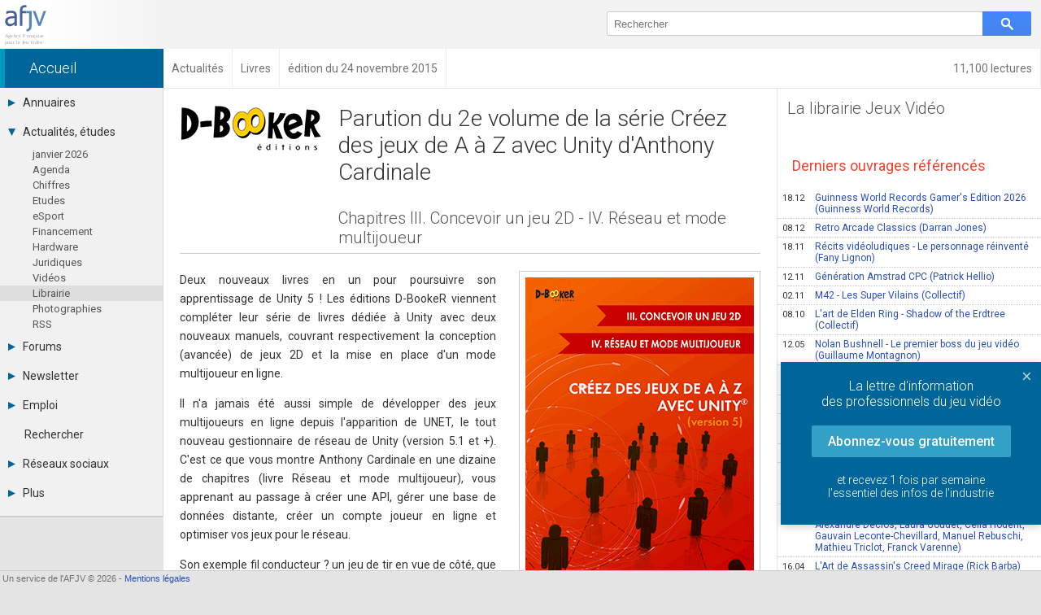

--- FILE ---
content_type: text/html; charset=UTF-8
request_url: https://afjv.com/news/5707_livre-creez-des-jeux-de-a-a-z-avec-unity-vol-2.htm
body_size: 7163
content:
<!doctype html>
<html lang="fr">
<head>
<meta charset="utf-8">
<meta name="viewport"			content="initial-scale=1, width=device-width">
<meta name="description"		content="Deux nouveaux livres en un pour poursuivre son apprentissage de Unity 5 ! Les éditions D-BookeR viennent compléter leur série de livres dédiée à Unity avec deux nouveaux manuels, couvrant respectiveme">
<meta property="og:title"		content="Livre : Créez des jeux de A à Z avec Unity (vol. 2)">
<meta property="og:type"		content="book">

<meta property="og:url"			content="https://afjv.com/news/5707_livre-creez-des-jeux-de-a-a-z-avec-unity-vol-2.htm">
<meta property="og:image"		content="https://afjv.com/2015/11/151124-creez-des-jeux-avec-unity.png">
<meta property="og:image:type"	content="image/png">
<meta property="og:image:width"	content="281">
<meta property="og:image:height"	content="400">
<meta property="og:site_name"	content="AFJV">
<meta property="og:description"	content="Deux nouveaux livres en un pour poursuivre son apprentissage de Unity 5 ! Les éditions D-BookeR viennent compléter leur série de livres dédiée à Unity avec deux nouveaux manuels, couvrant respectiveme">
<meta property="og:locale"		content="fr_FR">
<meta property="fb:admins"		content="100000479183668">
<meta property="fb:page_id"		content="183598038485">
<meta name="twitter:card"		content="summary">
<meta name="twitter:site"		content="@afjv_twit">
<meta name="twitter:title"		content="Livre : Créez des jeux de A à Z avec Unity (vol. 2)">
<meta name="twitter:description" content="Deux nouveaux livres en un pour poursuivre son apprentissage de Unity 5 ! Les éditions D-BookeR viennent compléter leur série de livres dédiée à Unity avec deux nouveaux manuels, couvrant respectiveme">
<meta name="twitter:image"		content="https://afjv.com/2015/11/151124-creez-des-jeux-avec-unity.png">
<link rel="canonical" 			href="https://afjv.com/news/5707_livre-creez-des-jeux-de-a-a-z-avec-unity-vol-2.htm">

<title>Livre : Créez des jeux de A à Z avec Unity (vol. 2)</title>

<link href="/share/css/afjv_lib_pak.css?1801071435" rel="stylesheet" type="text/css" media="all">
<link rel="alternate" type="application/rss+xml" title="Informations professionnelles des industries multimédia et jeux vidéo" href="/rss.xml">
<link href="//fonts.googleapis.com/css?family=Roboto:100italic,100,300italic,300,400italic,400,500italic,500,700italic,700,900italic,900" rel="stylesheet" type="text/css">
<link href="/favicon.svg" rel="shortcut icon" type="image/svg+xml">
	<link rel="stylesheet" type="text/css" media="all" href="/css3/index_pak.css?v=2508271904">
	<link rel="stylesheet" type="text/css" media="all" href="/js/ow/open_window_1607242321.css">
	<link rel="stylesheet" type="text/css" media="all" href="/forums/css/forums_pak.css?v=1808272225">
	<script src="/share/js/afjv_lib_pak.js?v=1802251806"></script>
	<script src="/js/responsive_pak.js?v=1909271430"></script>
	<script src="/js/ow/open_window_pak.js?v=1809282237"></script>

<style media="all">
/*
#nws_rig .ligne{	border-bottom:none;
					border-top: 1px #CCC dotted;}
*/
#anu_job a {		border-bottom:none;
					border-top: 1px #CCC dotted;}
/* .bt_e5{				border-top: 1px solid #CCC;}*/
</style>
<script type="application/ld+json">
{
"@context": "https://schema.org",
"@type": "NewsArticle",
"mainEntityOfPage": "https://afjv.com/news/5707_livre-creez-des-jeux-de-a-a-z-avec-unity-vol-2.htm",
"headline": "Livre : Créez des jeux de A à Z avec Unity (vol. 2)",
"image": {
	"@type": "ImageObject",
	"url": "https://afjv.com/2015/11/151124-creez-des-jeux-avec-unity.png",
	"height": 400,
	"width": 281	},
"datePublished": "2015-11-24 14:24:00",
"dateModified": "2015-11-24 14:24:00",
"author": {
	"@type": "Person",
	"name": "Emmanuel Forsans"
	},
"publisher": {
	"@type": "Organization",
	"name": "AFJV",
	"logo": {
		"@type": "ImageObject",
		"url": "https://afjv.com/logo/logo_afjv_50.png",
		"width": 50,
		"height": 47
		}
	},
"description": "Deux nouveaux livres en un pour poursuivre son apprentissage de Unity 5 ! Les éditions D-BookeR viennent compléter leur série de livres dédiée à Unity avec deux nouveaux manuels, couvrant respectiveme"
}
</script>
<script>
var max_comment	= 6;
var title		= 'Livre : Créez des jeux de A à Z avec Unity (vol. 2)';
var source		= 'news';
</script>
</head>
<body>
<header>
<div id="bandeau">
	<div id="logo_afjv"><a class="sprite" href="/index.php" id="afjv_news"></a></div>
	<span id="menu_mobile" onclick="menu_show()">Menu</span>
		<div id="bloc_search">
		<form id="rechercher" name="rechercher" method="get" action="/recherche.php">
			<input id="text_search" name="q" type="text" value="" placeholder="Rechercher" size="70">
			<span class="sprite" id="bouton_search" onclick="document.rechercher.submit()"></span>
		</form>
	</div>
	</div>
</header><nav><div id="bandeau2">
	<a href="/statistiques/frequentation.php" class="arian arian_lec">11,100 lectures</a><div class="arianb" vocab="https://schema.org/" typeof="BreadcrumbList" ><span property="itemListElement" typeof="ListItem"><a property="item" typeof="WebPage" class="arian0" href="/index.php" ><span property="name">Accueil</span></a><meta property="position" content="1"></span><span property="itemListElement" typeof="ListItem"><a property="item" typeof="WebPage" class="arian" href="/actu_breves.php?y=0" ><span property="name">Actualités</span></a><meta property="position" content="2"></span><span property="itemListElement" typeof="ListItem"><a property="item" typeof="WebPage" class="arian" href="/livres_jeux_video.php" ><span property="name">Livres</span></a><meta property="position" content="3"></span><span property="itemListElement" typeof="ListItem"><span class="arian" property="name">édition du 24 novembre 2015</span><meta property="position" content="4"></span></div></div></nav>
<nav><div id="col_gauche" class="ombrei"><ul><li id="menu_annu"><div onClick="menu_deroule(this)"><span class="sprite arrowr"></span>Annuaires</div><ul><li><a href="/annuaires_jeux_video.php">Toutes les sociétés (679)</a></li><li><a href="/annuaire_studio.php">Studios (407)</a></li><li><a href="/annuaire_editeurs.php">Editeurs (49)</a></li><li><a href="/annuaire_distributeurs.php">Distributeurs (16)</a></li><li><a href="/annuaire_hardware.php">Hard. / Accessoires (10)</a></li><li><a href="/annuaire_middleware.php">Middlewares (16)</a></li><li><a href="/annuaire_prestataires.php">Prestataires (98)</a></li><li><a href="/annuaire_associations.php">Assoc. / Syndicats (20)</a></li><li><a href="/annuaire_ecoles_jeux_video.php">Formations / Ecoles (45)</a></li><li><a href="/annuaire_presse.php">Presse spécialisée (18)</a></li></ul></li><li id="menu_actu"><div onClick="menu_deroule(this)"><span class="sprite arrowd"></span>Actualités, études</div><ul style="height:auto"><li><a href="/actu_breves.php"> janvier  2026</a></li><li><a href="/agenda_jeu_video.php">Agenda</a></li><li><a href="/chiffres_jeux_video.php">Chiffres</a></li><li><a href="/etudes_jeux_video.php">Etudes</a></li><li><a href="/esport.php">eSport</a></li><li><a href="/subvention_financement.php">Financement</a></li><li><a href="/hardware">Hardware</a></li><li><a href="/droit_juridique.php">Juridiques</a></li><li><a href="/emission-jeux-video.php">Vidéos</a></li><li class="menu_sel"><a href="/livres_jeux_video.php">Librairie</a></li><li><a href="/diaporama/photos_afjv.php">Photographies</a></li><li><a href="/rss.xml">RSS</a></li></ul></li><li id="menu_forum"><div onClick="menu_deroule(this)"><span class="sprite arrowr"></span>Forums</div><ul><li><a href="/forums/index.php">Tous les forums</a></li><li><a href="">-</a></li><li><a href="">-</a></li><li><a href="/forums/messages-prives.php">Messages privés</a></li><li><a href="mailto:contact@afjv.com">Contacter un modérateur</a></li></ul></li><li id="menu_news"><div onClick="menu_deroule(this)"><span class="sprite arrowr"></span>Newsletter</div><ul><li><a href="/newsletter.php">Archives</a></li><li><a href="/inscription_newsletter.php">Abonnement</a></li></ul></li><li id="menu_jobs"><div onClick="menu_deroule(this)"><span class="sprite arrowr"></span>Emploi</div><ul><li><a href="https://emploi.afjv.com/index.php">Consulter les annonces</a></li><li><a href="https://emploi.afjv.com/poster-une-annonce.php">Déposer une annonce</a></li><li><a href="https://emploi.afjv.com/observatoire/regions.php">Observatoire de l'emploi</a></li><li><a href="/metiers_jeux_video.php">Les métiers du jeu vidéo</a></li></ul></li><li id="menu_find"><a href="/recherche.php">Rechercher</a></li><li id="menu_reso"><div onClick="menu_deroule(this)"><span class="sprite arrowr"></span>Réseaux sociaux</div><ul><li><a href="https://twitter.com/afjv_twit">Twitter</a></li><li><a href="https://www.youtube.com/c/Afjv-jeuxvideo">Youtube</a></li><li><a href="https://www.linkedin.com/company/agence-francaise-jeu-video/">LinkedIn</a></li><li><a href="https://www.facebook.com/jeuxvideo.afjv">Facebook</a></li><li><a href="https://instagram.com/afjv_officiel">Instagram</a></li><li><a href="https://pinterest.com/afjv/pins/">Pinterest</a></li></ul></li><li id="menu_plus"><div onClick="menu_deroule(this)"><span class="sprite arrowr"></span>Plus</div><ul><li><a href="/annonceur/welcome">Annonceurs</a></li><li><a href="/statistiques/frequentation.php">Statistiques</a></li><li><a href="/site_plan.php">Plan du site</a></li><li><a href="/sitemap/sitemap.xml">Sitemap XML</a></li><li><a href="http://www.ping-awards.com/">Ping Awards</a></li><li><a href="/a_propos.php">A propos</a></li><li><a href="//afjv.com/a_propos.php#mentions_legales">Mentions légales</a></li></ul></li></ul></div></nav><div id="col_droite">
	<div id="banniere">
		<div id="ban_nopub"></div>	</div>
	<div id="nws_blc">
		<div id="nws_70">
			<div id="nws_zon">
				<article>
<img id="nws_log" src="/2015/11/d_booker.png" alt="logo" loading="lazy">
<div id="nws_tit">
<h1>Parution du 2e volume de la série Créez des jeux de A à Z avec Unity d&#39;Anthony Cardinale</h1>
<h2>Chapitres III. Concevoir un jeu 2D - IV. Réseau et mode multijoueur</h2>
</div>
<hr>
<div id="nws_txt">
<p><a href="http://www.amazon.fr/gp/product/2822703876/ref=as_li_tl?ie=UTF8&camp=1642&creative=6746&creativeASIN=2822703876&linkCode=as2&tag=agencefrancap-21"><img class="img_fr" src="/2015/11/151124-creez-des-jeux-avec-unity.png" alt="Créez des jeux de A à Z avec Unity" title="Créez des jeux de A à Z avec Unity" /></a>Deux nouveaux livres en un pour poursuivre son apprentissage de Unity 5 ! Les éditions D-BookeR viennent compléter leur série de livres dédiée à Unity avec deux nouveaux manuels, couvrant respectivement la conception (avancée) de jeux 2D et la mise en place d&#39;un mode multijoueur en ligne.</p>
<p>Il n&#39;a jamais été aussi simple de développer des jeux multijoueurs en ligne depuis l&#39;apparition de UNET, le tout nouveau gestionnaire de réseau de Unity (version 5.1 et +). C&#39;est ce que vous montre Anthony Cardinale en une dizaine de chapitres (livre Réseau et mode multijoueur), vous apprenant au passage à créer une API, gérer une base de données distante, créer un compte joueur en ligne et optimiser vos jeux pour le réseau.</p>
<p>Son exemple fil conducteur ? un jeu de tir en vue de côté, que vous développerez dans un livre préliminaire (Concevoir un jeu 2D) en tirant parti du module Unity dédié à la 2D et enrichirez de fonctionnalités avancées à l&#39;aide notamment d&#39;iTween ou de vos propres plug-ins.</p>
<p>Une fois encore, l&#39;auteur excelle dans sa capacité à couvrir tous les aspects essentiels pour vous rendre pleinement opérationnel sans vous encombrer de trop de détails. Le découpage en deux manuels permettra aux utilisateurs maîtrisant déjà les étapes de la conception d&#39;accéder directement à la mise en réseau.</p>
<h3>Commander cet ouvrage</h3>
<p itemscope itemtype="//schema.org/Book">
<strong>Titre : </strong><span itemprop="name">Créez des jeux de A à Z avec Unity (vol. 2)</span><br />
<strong>Auteur : </strong><span itemprop="author" itemscope itemtype="//schema.org/Person"><span itemprop="name">Anthony Cardinale</span></span><br />
<strong>Editeur : </strong><span itemprop="publisher" itemscope itemtype="//schema.org/Organization"><span itemprop="name">D-BookeR</span></span><br />
<strong>Commander : </strong><a rel="nofollow" href="http://www.amazon.fr/gp/product/2822703876/ref=as_li_tl?ie=UTF8&amp;camp=1642&amp;creative=6746&amp;creativeASIN=2822703876&amp;linkCode=as2&amp;tag=agencefrancap-21">Créez des jeux de A à Z avec Unity</a><img src="http://ir-fr.amazon-adsystem.com/e/ir?t=agencefrancap-21&amp;l=as2&amp;o=8&amp;a=2822703876" width="1" height="1" border="0" alt="" style="border:none !important; margin:0px !important;" />
</p>
</div>
</article>
<div id="nws_aut">Publié le 24 novembre 2015 par Emmanuel Forsans<br><a class="fl bouton_link" href="mailto:oups@afjv.com?subject=%5Bafjv%5D%20-%20Signaler%20une%20erreur&body=%0d%0a%0d%0aLivre%20%3A%20Cr%C3%A9ez%20des%20jeux%20de%20A%20%C3%A0%20Z%20avec%20Unity%20%28vol.%202%29%0d%0a%0d%0ahttps://afjv.com/news/5707_livre-creez-des-jeux-de-a-a-z-avec-unity-vol-2.htm%0d%0a%0d%0a">Signaler une erreur</a></div>			</div>
			<div id="forum_news"><h2>Commentaires des lecteurs</h2><div class="f_news_comment ombrei br2"><div class="f_news_phot"><a href="javascript:forum_autre_compte_call('pierpa_76',106);"><img src="//afjv.com/forums/photos/16/10/106.jpg" alt="pierpa_76"/></a></div><div class="f_news_name">pierpa_76</div><div class="f_news_date">16 octobre 2016</div><div class="f_news_boul"><div class="f_news_bout" onClick="forum_form_new_comment('58038e67985b4',80,0,0,106,'pierpa_76')">Répondre</div><div class="f_news_bout"
						onClick="forum_form_new_mp(0,106, 'pierpa_76')">MP</div></div><div class="f_news_cont" id="f_mess_0"><br />
Bonsoir, vous pouvez recommander un livre (pas trop dur, mais pas trop terre à terre), pour apprendre comment faire un jeu vidéo. J'aime 3D, mais je suis prêt à apprendre de la 2D. Je suis italien, mais je parle un peu français. :) J'attends des conseils. Je vous remercie beaucoup.</div><div class="f_news_bott"></div></div><div class="f_news_comment ombrei br2"><div class="f_news_phot"><a href="javascript:forum_autre_compte_call('AFJV',28);"><img src="//afjv.com/forums/photos/16/06/28.jpg" alt="AFJV"/></a></div><div class="f_news_name">AFJV</div><div class="f_news_date">16 octobre 2016</div><div class="f_news_boul"><div class="f_news_bout" onClick="forum_form_new_comment('58038e67985b4',80,0,0,28,'AFJV')">Répondre</div><div class="f_news_bout"
						onClick="forum_form_new_mp(0,28, 'AFJV')">MP</div></div><div class="f_news_cont" id="f_mess_1">@pierpa_76 : Ce livre est un bon choix. Voici une petite sélection :<br />
- http://www.afjv.com/news/6698_apprendre-a-coder-en-python-avec-minecraft-des-10-ans.htm<br />
- http://www.afjv.com/news/5628_livre-detection-des-collisions-dans-les-jeux-video-2d.htm<br />
- http://www.afjv.com/news/5120_une-serie-de-livres-en-francais-sur-unreal-engine-4.htm<br />
- http://www.afjv.com/news/4817_programmez-des-jeux-video-3d-avec-c-5-et-wpf-livre.htm<br />
Ne sachant pas ce que vous cherchez ni quel est votre niveau, je vous conseille de lire les présentations de chaque livre afin de vous faire une idée.</div><div class="f_news_bott"></div></div><div class="f_news_comment ombrei br2"><div class="f_news_phot"><a href="javascript:forum_autre_compte_call('pierpa_76',106);"><img src="//afjv.com/forums/photos/16/10/106.jpg" alt="pierpa_76"/></a></div><div class="f_news_name">pierpa_76</div><div class="f_news_date">17 octobre 2016</div><div class="f_news_boul"><div class="f_news_bout" onClick="forum_form_new_comment('58038e67985b4',80,0,0,106,'pierpa_76')">Répondre</div><div class="f_news_bout"
						onClick="forum_form_new_mp(0,106, 'pierpa_76')">MP</div></div><div class="f_news_cont" id="f_mess_2"><br />
Great! Ces livres sont utilisés par accident sur les marchés français?<br />
Je voudrais pour commencer à créer les jeux &quot;SCUMM&quot; de style (Indiana Jones, Monkey Island, Alone in the Dark, etc.), puis monter de niveau et essayer d'être en mesure d'accomplir quelque chose comme Quake, Skyrim, etc. Au départ, je suis seul et je n'ai pas une équipe pour démarrer un projet, mais faire un peu d'entraînement je initialement arriver à créer un personnage, le style Crashbandicot (complet) afin que vous puissiez apprendre quelques fondamentaux. Maintenant, je vais à la recherche de ces livres.</div><div class="f_news_bott"></div></div><div class="f_news_post"><a href="javascript:forum_form_new_comment('58038e67985b4',80)" class="bouton_link">Poster un commentaire</a></div></div>		</div>
		<div id="nws_30">
		<div id="nws_rig">
		<nav><h2 class="bt_e5"><a href="/livres_jeux_video.php">La librairie Jeux Vidéo</a></h2><h3>Derniers ouvrages référencés</h3><a class="ligne" href="/news/11875_guinness-world-records-gamers-edition-2026.htm"><span class="date">18.12</span>Guinness World Records Gamer&#39;s Edition 2026  (Guinness World Records)</a><a class="ligne" href="/news/11867_livre-retro-arcade-classics.htm"><span class="date">08.12</span>Retro Arcade Classics (Darran Jones)</a><a class="ligne" href="/news/11848_recits-videoludiques-personnage-reinvente-livre-fany-lignon.htm"><span class="date">18.11</span>Récits vidéoludiques - Le personnage réinventé (Fany Lignon)</a><a class="ligne" href="/news/11844_livre-generation-amstrad-cpc.htm"><span class="date">12.11</span>Génération Amstrad CPC (Patrick Hellio)</a><a class="ligne" href="/news/11833_livre-club-arthur-dent-m42-les-super-vilains.htm"><span class="date">02.11</span>M42 - Les Super Vilains (Collectif)</a><a class="ligne" href="/news/11805_artbook-elden-ring-shadow-erdtree.htm"><span class="date">08.10</span>L&#39;art de Elden Ring - Shadow of the Erdtree (Collectif)</a><a class="ligne" href="/news/11702_biographie-nolan-bushnell-premier-boss-jeu-video.htm"><span class="date">12.05</span>Nolan Bushnell - Le premier boss du jeu vidéo (Guillaume Montagnon)</a><a class="ligne" href="/news/11682_livre-une-breve-histoire-juridique-du-jeu-video.htm"><span class="date">04.04</span>Une brève histoire juridique du jeu vidéo (Geoffray Brunaux)</a><a class="ligne" href="/news/11676_assassins-creed-shadows-artbook.htm"><span class="date">31.03</span>L&#39;art de Assassin&#39;s Creed Shadows (Collectif)</a><a class="ligne" href="/news/11590_jeux-video-violence-addiction-loise-lyonnet-michael-stora.htm"><span class="date">18.12</span>Jeux vidéo : violence et addiction ?  (Loïse Lyonnet et Michaël Stora)</a><a class="ligne" href="/news/11585_livre-art-creation-arcane-league-of-legends.htm"><span class="date">08.12</span>L&#39;art et la création de Arcane (Riot Games)</a><a class="ligne" href="/news/11498_livre-consoles-jeux-video-50-ans-histoire-anne-laure-bertiau.htm"><span class="date">01.08</span>Consoles et jeux vidéo - 50 ans d&#39;histoire : de l&#39;Atari Pong à la Xbox Series S (Anne-Laure Bertiau)</a><a class="ligne" href="/news/11487_mondes-virtuels-et-jeux-video-livre.htm"><span class="date">16.07</span>Mondes virtuels et jeux vidéo (Martin Buthaud, Alexandre Declos, Laura Goudet, Celia Hodent, Gauvain Leconte-Chevillard, Manuel Rebuschi, Mathieu Triclot, Franck Varenne)</a><a class="ligne" href="/news/11424_artbook-officiel-art-assassins-creed-mirage.htm"><span class="date">16.04</span>L&#39;Art de Assassin&#39;s Creed Mirage (Rick Barba)</a><a class="ligne" href="/news/11391_livre-gaming-sociologie-du-jeu-video.htm"><span class="date">07.03</span>Gaming. Sociologie du jeu vidéo (Jean-Philippe Dubrulle et Enora Lanoë-Danel)</a><div class="m1em"><a class="bouton_link" href="/livres_jeux_video.php">La libraire complète</a></div></nav>		</div>
		</div>
		<div id="nws_shr">
			<script src="//afjv.com/forums/js/forums_pak.js?v=2408151831"></script><ul id="irs_cont">
	<li id="irs_share" onClick="irs_transform(1,0);" ><span class="irs_lumi_1">Share</span>
		<ul class="irs_scal_1">
			<li>
			<a href="https://bsky.app/intent/compose?text=Livre%20%3A%20Cr%C3%A9ez%20des%20jeux%20de%20A%20%C3%A0%20Z%20avec%20Unity%20%28vol.%202%29%20https%3A%2F%2Fafjv.com%2Fnews%2F5707_livre-creez-des-jeux-de-a-a-z-avec-unity-vol-2.htm" class="irs_sprite irs_blsk" target="_blank" title="Bluesky"></a>
			<a href="https://x.com/intent/post?url=https%3A%2F%2Fafjv.com%2Fnews%2F5707_livre-creez-des-jeux-de-a-a-z-avec-unity-vol-2.htm&text=Livre%20%3A%20Cr%C3%A9ez%20des%20jeux%20de%20A%20%C3%A0%20Z%20avec%20Unity%20%28vol.%202%29&via=afjv_twit" class="irs_sprite irs_twit" target="_blank" title="Twitter"></a>
			<a href="https://www.facebook.com/sharer.php?u=https%3A%2F%2Fafjv.com%2Fnews%2F5707_livre-creez-des-jeux-de-a-a-z-avec-unity-vol-2.htm" class="irs_sprite irs_face" target="_blank" title="Facebook"></a>
			<a href="https://www.linkedin.com/shareArticle?mini=true&url=https%3A%2F%2Fafjv.com%2Fnews%2F5707_livre-creez-des-jeux-de-a-a-z-avec-unity-vol-2.htm&title=Livre%20%3A%20Cr%C3%A9ez%20des%20jeux%20de%20A%20%C3%A0%20Z%20avec%20Unity%20%28vol.%202%29&summary=Deux%20nouveaux%20livres%20en%20un%20pour%20poursuivre%20son%20apprentissage%20de%20Unity%205%20%21%20Les%20%C3%A9ditions%20D-BookeR%20viennent%20compl%C3%A9ter%20leur%20s%C3%A9rie%20de%20livres%20d%C3%A9di%C3%A9e%20%C3%A0%20Unity%20avec%20deux%20nouveaux%20manuels%2C%20couvrant%20respectiveme&source=AFJV" class="irs_sprite irs_link" target="_blank" title="LinkedIn"></a>
			<a href="https://www.reddit.com/r/jeuxvideo/submit?url=https%3A%2F%2Fafjv.com%2Fnews%2F5707_livre-creez-des-jeux-de-a-a-z-avec-unity-vol-2.htm&title=Livre%20%3A%20Cr%C3%A9ez%20des%20jeux%20de%20A%20%C3%A0%20Z%20avec%20Unity%20%28vol.%202%29&text=Deux%20nouveaux%20livres%20en%20un%20pour%20poursuivre%20son%20apprentissage%20de%20Unity%205%20%21%20Les%20%C3%A9ditions%20D-BookeR%20viennent%20compl%C3%A9ter%20leur%20s%C3%A9rie%20de%20livres%20d%C3%A9di%C3%A9e%20%C3%A0%20Unity%20avec%20deux%20nouveaux%20manuels%2C%20couvrant%20respectiveme%0D%0A%0D%0Ahttps%3A%2F%2Fafjv.com%2Fnews%2F5707_livre-creez-des-jeux-de-a-a-z-avec-unity-vol-2.htm" class="irs_sprite irs_redd" target="_blank" title="Reddit"></a>
			<a href="mailto:?subject=Livre%20%3A%20Cr%C3%A9ez%20des%20jeux%20de%20A%20%C3%A0%20Z%20avec%20Unity%20%28vol.%202%29&body=https%3A%2F%2Fafjv.com%2Fnews%2F5707_livre-creez-des-jeux-de-a-a-z-avec-unity-vol-2.htm%0D%0A%0D%0ADeux%20nouveaux%20livres%20en%20un%20pour%20poursuivre%20son%20apprentissage%20de%20Unity%205%20%21%20Les%20%C3%A9ditions%20D-BookeR%20viennent%20compl%C3%A9ter%20leur%20s%C3%A9rie%20de%20livres%20d%C3%A9di%C3%A9e%20%C3%A0%20Unity%20avec%20deux%20nouveaux%20manuels%2C%20couvrant%20respectiveme" class="irs_sprite irs_mail" title="email"></a>
			</li>
		</ul>
	</li>
	<li id="irs_follow" onClick="irs_transform(0,1);" ><span class="irs_lumi_0">Follow</span>
		<ul class="irs_scal_0">
			<li>
			<a href="https://bsky.app/profile/afjv.bsky.social" class="irs_sprite irs_blsk" target="_blank" title="Bluesky"></a>
			<a href="https://twitter.com/afjv_twit" class="irs_sprite irs_twit" target="_blank" title="Twitter"></a>
			<a href="https://www.facebook.com/jeuxvideo.afjv" class="irs_sprite irs_face" target="_blank" title="Facebook"></a>
			<a href="https://www.youtube.com/c/Afjv-jeuxvideo" class="irs_sprite irs_yout" target="_blank" title="Youtube"></a>
			<a href="https://www.instagram.com/afjv_officiel/" class="irs_sprite irs_inst" target="_blank" title="Instagram"></a>
			<a href="https://afjv.com/inscription_newsletter.php" class="irs_sprite irs_mail" title="Newsletter"></a>
			<a href="https://afjv.com/rss.xml" class="irs_sprite irs_rss" target="_blank" title="RSS"></a>
			</li>
		</ul>
	</li>
</ul>

<script>
	"use strict"
/*	if ((typeof window.orientation !== "undefined") || (navigator.userAgent.indexOf('IEMobile') !== -1)){
		document.getElementById('irs_mess').href	= 'fb-messenger://share/?app_id=186403886818&link=https%3A%2F%2Fafjv.com%2Fnews%2F5707_livre-creez-des-jeux-de-a-a-z-avec-unity-vol-2.htm&redirect_uri=https%3A%2F%2Fafjv.com%2F';
	} */
	function irs_transform(a,b){
		"use strict"
		var el;
		el	= document.getElementById('irs_share');
		el.getElementsByTagName('span')[0].className	= 'irs_lumi_' + a;
		el.getElementsByTagName('ul')[0].className		= 'irs_scal_' + a;

		el	= document.getElementById('irs_follow');
		el.getElementsByTagName('span')[0].className	= 'irs_lumi_' + b;
		el.getElementsByTagName('ul')[0].className		= 'irs_scal_' + b;
	}
</script>
		</div>
	</div>
</div>
<footer>
<div id="bpage0"></div>
<div id="bpage">
	<div id="bpage_1">&nbsp;Un service de l'AFJV &copy; 2026 - <a href="//afjv.com/a_propos.php#mentions_legales">Mentions légales</a></div>
<div id="bpage_2"></div>
<div id="bpage_3"></div>
</div>
</footer>
<script>ask_for_newsletter();</script>
</body>
</html>
